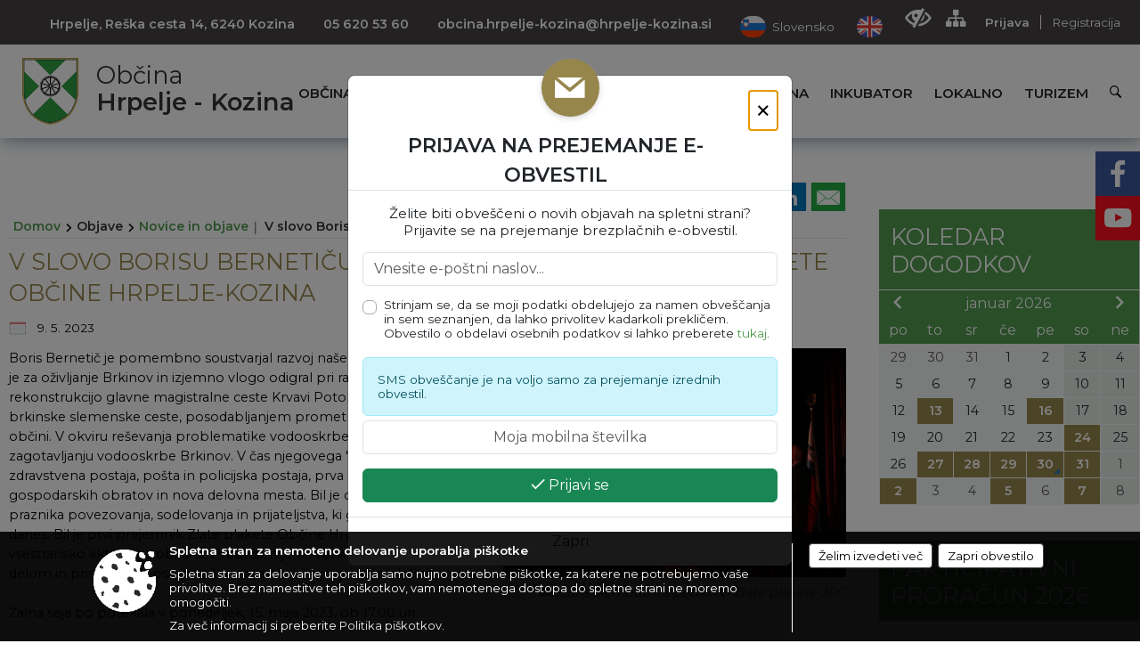

--- FILE ---
content_type: text/html; charset=utf-8
request_url: https://www.hrpelje-kozina.si/vsebina/v-slovo-borisu-berneticu-prvemu-prejemniku-zlate-plakete-obcine-hrpelje-kozina
body_size: 154306
content:



<!DOCTYPE html>
<html lang="sl">
<head prefix="og: https://ogp.me/ns#">
    <meta charset="utf-8" />
    <meta property="og:type" content="website" />
    <title>V slovo Borisu Bernetiču, prvemu prejemniku Zlate plakete Občine Hrpelje-Kozina - hrpelje-kozina.si</title>
    <meta property="og:title" content="V slovo Borisu Bernetiču, prvemu prejemniku Zlate plakete Občine Hrpelje-Kozina - hrpelje-kozina.si" />
    <meta property="fb:app_id" content="1414532895426376" />
    <meta name="copyright" content="Copyright Sigmateh, 2025. Vse pravice pridržane.">
    <meta name="author" content="E-občina">
    <meta name="description" content="Boris Bernetič je pomembno soustvarjal razvoj na&amp;scaron;e občine. Prizadeval si je za oživljanje Brkinov in izjemno vlogo odigral pri razvoju infrastrukture z rekonstrukcijo glavne magistralne ceste Krvavi Potok-Podgrad, izgradnjo brkinske slemenske ceste, posodabljanjem prometnih povezav v na&amp;scaron;i občini. V okviru re&amp;scaron;evanja problematike vodooskrbe Krasa je prispeval k zagotavljanju vodooskrbe Brkinov. V čas njegovega &quot;županovanja&quot; sodijo zdravstvena postaja, po&amp;scaron;ta in..." />
    <meta property="og:description" content="Boris Bernetič je pomembno soustvarjal razvoj na&amp;scaron;e občine. Prizadeval si je za oživljanje Brkinov in izjemno vlogo odigral pri razvoju infrastrukture z rekonstrukcijo glavne magistralne ceste Krvavi Potok-Podgrad, izgradnjo brkinske slemenske ceste, posodabljanjem prometnih povezav v na&amp;scaron;i občini. V okviru re&amp;scaron;evanja problematike vodooskrbe Krasa je prispeval k zagotavljanju vodooskrbe Brkinov. V čas njegovega &quot;županovanja&quot; sodijo zdravstvena postaja, po&amp;scaron;ta in..." />
    <meta name="keywords" content="novice, aktualno dogajanje, novice v regiji, obcinske novice, občinske novice, oglasna deska, dogajanje v obcini, dogajanje v občini, obcinska stran, občinska stran, novosti v obcini, novosti v občini, Hrpelje - Kozina, Občina Hrpelje - Kozina" />
    <meta name="viewport" content="width=device-width, initial-scale=1.0" />
    
    
                    <meta property="og:url" content="https://www.hrpelje-kozina.si/objava/762881" />
                    <meta property="og:image" content="http://www.hrpelje-kozina.si/Datoteke/Slike/Novice/762881/l_762881_1.JPG" />
                

            <link rel="shortcut icon" href="/favicons/hrpeljekozina/favicon.ico?v=7kxM7lPYPq">
        <link rel="canonical" href="https://www.hrpelje-kozina.si/vsebina/v-slovo-borisu-berneticu-prvemu-prejemniku-zlate-plakete-obcine-hrpelje-kozina" />
        <link rel="sitemap" type="application/xml" title="Sitemap" href="/sitemapxml">

    <script src="/bundles/jquerybasic?v=396"></script>

    <script src="/bundles/bootstrap?v=396"></script>


    <!--[if lte IE 9]>
        <link href="/Scripts/animateit/iefix?v=WVNPMo8DK8TNI_w7e8_RCm17J9vKRIQ26uWUHEE5Dy01" rel="stylesheet"/>

    <![endif]-->
    <link href="/Content/osnovno?v=396" rel="stylesheet"/>

    <link href="/Content/bootstrap/bootstrap.min.css?v=396" rel="stylesheet"/>


    <script type="text/javascript">
        window.addEventListener("DOMContentLoaded", function () {
            if (window.navigator.userAgent.indexOf("Trident/") > 0) {
                alert("Ker za brskanje uporabljate starejšo različico spletnega brskalnika, vse funkcionalnosti spletnega mesta morda ne bodo na voljo. Predlagamo, da namestite Microsoft EDGE, Mozilla Firefox, Google Chrome ali katerega od drugih sodobnih spletnih brskalnikov.");
            }
        });
    </script>

    <script class="structured-data-org" type="application/ld+json">
        {
        "@context":"https://schema.org",
        "@type":"Organization",
        "name":"Občina Hrpelje - Kozina",
        "legalName":"Občina Hrpelje - Kozina",
        "url":"https://www.hrpelje-kozina.si",
        "logo":"https://e-obcina.si/Images/Grbi/hrpeljekozina.png",
        "contactPoint":
        {"@type":"ContactPoint","contactType":"Spletna stran Občine Hrpelje - Kozina","telephone":"[05 620 53 60]","email":"obcina.hrpelje-kozina@hrpelje-kozina.si"}
        }
    </script>



        <link href="/Content/TinyMce/tinymce.min.css" rel="stylesheet" type="text/css" />

            <link href="/Content/Glave/modern10.min.css" rel="stylesheet" type="text/css" />
        <link href="/Content/Personalized/53.min.css" rel="stylesheet" type="text/css" />


    <link rel="stylesheet" href="/Fonts/eoicons/eoicons.css" />

    
    <link href="/Content/Responsive/novica?v=StFp0hTnC6woZi59JX9mogjjEoQcv0xHXfZK_LtP9O01" rel="stylesheet"/>


</head>
<body class="subpage    sl-SI">


    <div id="menu_mobile">
        <div id="header">
            <a href="#menu-left" class="eoicons eoicon-list" style="left: 0;" title="Meni - levo" aria-label="Meni - levo"></a>

            
            <a href="#menu-right" class="eoicons eoicon-user2" style="right: 0;" title="Meni - desno" aria-label="Meni - desno"></a>

        </div>

        <nav id="menu-left" role="navigation" aria-label="Glavna navigacija">
            <ul>
                        <li>
                                    <span>OBČINA</span>
                                                            <ul>
                                        <li>
                                                <a href="/objave/347" target="_self">Vizitka občine</a>

                                        </li>
                                        <li>
                                                <a href="/objave/419" target="_self">Kontaktni obrazec</a>

                                        </li>
                                        <li>
                                                <a href="/objave/175" target="_self">Predstavitev občine</a>

                                        </li>
                                        <li>
                                                <a href="/objave/187" target="_self">Grb in zastava</a>

                                        </li>
                                        <li>
                                                <a href="/objave/191" target="_self">Občinski praznik</a>

                                        </li>
                                        <li>
                                                <a href="/objave/188" target="_self">Občinski nagrajenci</a>

                                        </li>
                                        <li>
                                                <a href="/gallery" target="_self">Fotogalerija</a>

                                        </li>
                                        <li>
                                                <a href="/objave/48" target="_self">Krajevne skupnosti</a>

                                        </li>
                                        <li>
                                                <a href="/objave/172" target="_self">Naselja v občini</a>

                                        </li>
                                        <li>
                                                <a href="/objave/183" target="_self">Organigram</a>

                                        </li>
                                        <li>
                                                <a href="/gdpr" target="_self">Varstvo osebnih podatkov</a>

                                        </li>
                                        <li>
                                                <a href="/objave/420" target="_self">Temeljni akti občine</a>

                                        </li>
                                        <li>
                                                <a href="/objave/177" target="_self">Strateški dokumenti</a>

                                        </li>
                                        <li>
                                                <a href="/vsebina/stvarno-premozenje" target="_self">Stvarno premoženje</a>

                                        </li>
                                        <li>
                                                <a href="/katalogjavnegaznacaja" target="_self">Katalog informacij javnega značaja</a>

                                        </li>
                                </ul>
                        </li>
                        <li>
                                    <span>ORGANI OBČINE</span>
                                                            <ul>
                                        <li>
                                                <a href="/objave/176" target="_self">Župan občine</a>

                                        </li>
                                        <li>
                                                <span>OBČINSKI SVET</span>

                                                <ul>
                                                            <li><a href="/objave/201" target="_self">Naloge in pristojnosti</a></li>
                                                            <li><a href="/objave/229" target="_self">Člani občinskega sveta</a></li>
                                                            <li><a href="/objave/76" target="_self">Seje občinskega sveta</a></li>
                                                            <li><a href="/objave/115?subcategory=143" target="_self">Delovna telesa</a></li>
                                                </ul>
                                        </li>
                                        <li>
                                                <a href="/vsebina/nadzorni-odbor" target="_self">Nadzorni odbor</a>

                                        </li>
                                        <li>
                                                <a href="/vsebina/obcinska-volilna-komisija-obcine-hrpelje---kozina" target="_self">Občinska volilna komisija</a>

                                        </li>
                                        <li>
                                                <a href="/vsebina/civilna-zascita" target="_self">Civilna zaščita</a>

                                        </li>
                                        <li>
                                                <a href="/vsebina/svet-za-preventivo-in-vzgojo-v-cestnem-prometu" target="_self">Svet za preventivo in vzgojo v cestnem prometu</a>

                                        </li>
                                        <li>
                                                <a href="/vsebina/rezijski-obrat" target="_self">Režijski obrat</a>

                                        </li>
                                </ul>
                        </li>
                        <li>
                                    <span>OBČINSKA UPRAVA</span>
                                                            <ul>
                                        <li>
                                                <a href="/objave/200" target="_self">Naloge in pristojnosti</a>

                                        </li>
                                        <li>
                                                <a href="/objave/230" target="_self">Imenik zaposlenih</a>

                                        </li>
                                        <li>
                                                <a href="/objave/255" target="_self">Uradne ure - delovni čas</a>

                                        </li>
                                        <li>
                                                <a href="/objave/180" target="_self">Pooblaščeni za odločanje</a>

                                        </li>
                                        <li>
                                                <a href="/vsebina/medobcinski-inspektorat-in-redarstvo" target="_self">Medobčinski inšpektorat in redarstvo</a>

                                        </li>
                                </ul>
                        </li>
                        <li>
                                    <span>OBJAVE</span>
                                                            <ul>
                                        <li>
                                                <a href="/objave/8" target="_self">Novice in objave</a>

                                        </li>
                                        <li>
                                                <a href="/objave/43" target="_self">Koledar dogodkov</a>

                                        </li>
                                        <li>
                                                <a href="/objave/274" target="_self">Zapore cest</a>

                                        </li>
                                        <li>
                                                <a href="/objave/38" target="_self">Lokalni utrip - novice</a>

                                        </li>
                                        <li>
                                                <a href="/objave/58" target="_self">Javni razpisi in objave</a>

                                        </li>
                                        <li>
                                                <a href="/objave/46" target="_self">Projekti in investicije</a>

                                        </li>
                                        <li>
                                                <a href="/objave/107" target="_self">Prostorski akti občine</a>

                                        </li>
                                        <li>
                                                <a href="/acts" target="_self">Predpisi in odloki</a>

                                        </li>
                                        <li>
                                                <a href="/objave/63" target="_self">Občinsko glasilo</a>

                                        </li>
                                        <li>
                                                <a href="/objave/161" target="_self">Proračun občine</a>

                                        </li>
                                        <li>
                                                <a href="/objave/101" target="_self">Lokalne volitve</a>

                                        </li>
                                </ul>
                        </li>
                        <li>
                                    <span>E-OBČINA</span>
                                                            <ul>
                                        <li>
                                                <a href="/objave/364" target="_self">Vloge in obrazci</a>

                                        </li>
                                        <li>
                                                <a href="/objave/391" target="_self">Pobude občanov</a>

                                        </li>
                                        <li>
                                                <a href="/objave/404" target="_self">Vprašajte občino</a>

                                        </li>
                                        <li>
                                                <a href="/einforming" target="_self">E-obveščanje občanov</a>

                                        </li>
                                        <li>
                                                <a href="/objave/290" target="_self">Participativni proračun</a>

                                        </li>
                                        <li>
                                                <a href="/objave/345" target="_self">Informativni izračun komunalnega prispevka</a>

                                        </li>
                                </ul>
                        </li>
                        <li>
                                <a href="/vsebina/javno-zbiranje-ponudb-za-oddajo-pisarniskih-poslovnih-prostorov-v-podjetniskem-inkubatorju-obcine-hrpelje-kozina" target="_self">
                                    <span>INKUBATOR</span>
                                </a>
                                                    </li>
                        <li>
                                    <span>LOKALNO</span>
                                                            <ul>
                                        <li>
                                                <a href="/objave/53" target="_self">Pomembne številke</a>

                                        </li>
                                        <li>
                                                <a href="/objave/51" target="_self">Javni zavodi</a>

                                        </li>
                                        <li>
                                                <a href="/objave/49" target="_self">Društva in združenja</a>

                                        </li>
                                        <li>
                                                <a href="/objava/659591" target="_self">Podjetniške novice</a>

                                        </li>
                                        <li>
                                                <a href="/objave/162" target="_self">Gosp. javne službe</a>

                                        </li>
                                        <li>
                                                <a href="/objava/637491" target="_self">Koristne povezave</a>

                                        </li>
                                        <li>
                                                <a href="https://osmrtnice.si/objave/300?region_id=12" target="_blank">Osmrtnice v regiji</a>

                                        </li>
                                </ul>
                        </li>
                        <li>
                                    <span>TURIZEM</span>
                                                            <ul>
                                        <li>
                                                <a href="https://www.visitkras.info" target="_blank">Visit Kras</a>

                                        </li>
                                        <li>
                                                <a href="https://www.karst-geopark.eu/portale/index.aspx" target="_blank">Geopark Kras Carso</a>

                                        </li>
                                        <li>
                                                <a href="/vsebina/tic-mitski-park" target="_self">TIC Mitski park</a>

                                        </li>
                                        <li>
                                                <a href="/vsebina/jama-dimnice" target="_self">Jama Dimnice</a>

                                        </li>
                                        <li>
                                                <a href="/objava/637506" target="_self">Krajinski park Beka</a>

                                        </li>
                                        <li>
                                                <a href="/objave/112" target="_self">Lokalni ponudniki</a>

                                        </li>
                                        <li>
                                                <a href="/objava/658775" target="_self">Seznam naravne in kulturne dediščine</a>

                                        </li>
                                        <li>
                                                <a href="/vsebina/zelena-shema" target="_self">Zelena shema</a>

                                        </li>
                                </ul>
                        </li>

            </ul>
        </nav>

        <nav id="menu-right" role="navigation" aria-label="Nastavitve">
            <ul>
                    <li>
                        <a id="login-link-mobile" href="/Prijava">Prijava</a>
                        <script type="text/javascript">
                            $(function () {
                                $("#login-link-mobile").prop("href", "/prijava?ReturnUrl=" + window.location.pathname);
                            });
                        </script>
                    </li>
                    <li>
                        <a href="/Registracija">Registracija</a>
                    </li>
            </ul>
        </nav>
    </div>
    <script type="text/javascript">
        $(function () {
            $("#menu-left .mm-btn_close").removeClass("mm-btn_close").addClass("mm-btn_search");
            $("#menu-left .mm-btn_search").attr("href", "javascript:void(0);");

            $(document).on("click", "#menu-left .mm-btn_search", function () {
                $("#menu-left .mm-searchfield").submit();
            });

            $("nav#menu-left .mm-navbars_top .mm-navbar .mm-btn_search").removeAttr("aria-owns"); // brez tega je celotna stran aria-hidden=true
        })



        document.addEventListener(
            "DOMContentLoaded", () => {
            new Mmenu("nav#menu-left", {
                "offCanvas": {
                    "position": "left-front"
                },
                "theme": "dark",
                "navbar": {
                    "title": "Glavni meni"
                },
                "navbars": [
                    {
                        "position": "top",
                        "content": [
                            "searchfield"
                        ]
                    }

,{"position": "bottom","content": ["<a class='eoicons eoicon-facebook' href='https://www.facebook.com/obcinaHK'></a>","<a class='eoicons eoicon-phone2' href='tel:05 620 53 60'></a>","<a class='eoicons eoicon-mail' href='mailto:obcina.hrpelje-kozina@hrpelje-kozina.si'></a>"]}                ],
                "searchfield": {
                    placeholder: "Začni iskanje...",
                    title: "Za pričetek iskanja kliknite na puščico >",
                    noResults: "",
                    add: true,
                    search: false,
                    searchIn: "#abc123"
                }
            }, {
                "searchfield": {
                    "form": {
                        action: "/search",
                        method: "get"
                    },
                    "input": {
                        type: "text",
                        name: "search_term",
                        id: "searchform"
                    },
                    "submit": true
                }
            });

            new Mmenu("nav#menu-right", {
                "offCanvas": {
                    "position": "right-front"
                },
                "theme": "dark",
                "navbar": {
                    "title": "Uporabnik"
                }
            });

            if ($("#vsebina .modal").length > 0) {
                $.each($("#vsebina .modal"), function () {
                    $(this).appendTo("body");
                });
            }
        });
    </script>
    <style type="text/css">
        .mm-navbars.mm-navbars--bottom {
            font-size: 1.5rem;
        }
    </style>
<div id="head-container" class="headstyle-modern10 d-print-none">
    <div id="glava">
        <a id="jump-to-main-content" href="#maincontent" aria-label="Skok na vsebino">Skok na vsebino</a>
        <div id="custom_separator"></div>
        <div id="top_row">
            <div id="top_menu_container">
                <ul id="top_menu" class="skrij_pod_815">
                            <li>
                                <div class="menuItems address">
                                    <span>Hrpelje, Reška cesta 14, 6240 Kozina</span>
                                </div>
                            </li>
                        <li>
                            <div class="menuItems phone">
                                <a href="tel:05 620 53 60" title="Telefon">05 620 53 60</a>
                            </div>
                        </li>
                        <li>
                            <div class="menuItems email">
                                <a href="mailto:obcina.hrpelje-kozina@hrpelje-kozina.si" title="E-mail">obcina.hrpelje-kozina@hrpelje-kozina.si</a>
                            </div>
                        </li>
                    
                    

                        <li data-lang="sl-SI">
                            <div class="menuItems">
                                <a  title="Slovensko" href="/">
                                    <span class="flag sl-SI"></span>
                                    <span class="title" aria-hidden="true">Slovensko</span>
                                </a>
                            </div>
                        </li>
                                                                <li data-lang="en-GB">
                            <div class="menuItems">
                                <a  title="English" href="/objava/659712">
                                    <span class="flag en-GB"></span>
                                    <span class="title" aria-hidden="true">English</span>
                                </a>
                            </div>
                        </li>
                                                                                                                                        </ul>


                <ul id="login_menu">
                                            <li>
                            <a aria-label="Uporabniki z različnimi oblikami oviranosti" class="eoicons eoicon-blind" href="#" onclick="$('#bps_control').modal('show');" title="Uporabniki z različnimi oblikami oviranosti"></a>
                        </li>
                        <li>
                            <a aria-label="Kazalo strani" class="eoicons eoicon-sitemap" href="/sitemap" title="Kazalo strani"></a>
                        </li>
                                                <li>
                                <a class="login_link" aria-label="Prijava" id="login-link" href="/prijava" title="Prijava">Prijava</a>
                                <script type="text/javascript">
                                    $(function () {
                                        $("#login-link").prop("href", "/prijava?ReturnUrl=" + window.location.pathname);
                                    });
                                </script>
                            </li>
                            <li>
                                <a class="register_link" aria-label="Registracija" href="/registracija" title="Registracija">Registracija</a>
                            </li>
                                    </ul>
            </div>
        </div>

        <div id="top_container">
            <div id="logo_container">
                <a href="/">
                        <img alt="Grb Občine Hrpelje - Kozina" id="logo" src="/Images/Grbi/hrpeljekozina.png" srcset="/Images/Grbi/hrpeljekozina.png 1x, /Images/Grbi/hrpeljekozina@2x.png 2x">
                                            <div id="municipality_name">
                            <span class="municipality_word">
Občina                            </span>
                            Hrpelje - Kozina
                        </div>
                                    </a>
            </div>
            <div id="alt_menu_container">
                
<div id="menu_desktop">
    <div>
        <div class="MeniClass" role="navigation" aria-label="Glavna navigacija">
            <ul id="main_menu" role="menubar">
                        <li role="none">
                                <a role="menuitem" href="#" target="_self" class="menu_title" aria-haspopup="true">
                                    <span style="border-color:">OBČINA</span>
                                </a>
                                                            <ul role="menu" class="menu_column" style="border-left-color:;">
                                        <li role="none" class="col-md-auto px-0">
                                                <a role="menuitem" aria-haspopup="false" href="/objave/347" target="_self">Vizitka občine</a>

                                        </li>
                                        <li role="none" class="col-md-auto px-0">
                                                <a role="menuitem" aria-haspopup="false" href="/objave/419" target="_self">Kontaktni obrazec</a>

                                        </li>
                                        <li role="none" class="col-md-auto px-0">
                                                <a role="menuitem" aria-haspopup="false" href="/objave/175" target="_self">Predstavitev občine</a>

                                        </li>
                                        <li role="none" class="col-md-auto px-0">
                                                <a role="menuitem" aria-haspopup="false" href="/objave/187" target="_self">Grb in zastava</a>

                                        </li>
                                        <li role="none" class="col-md-auto px-0">
                                                <a role="menuitem" aria-haspopup="false" href="/objave/191" target="_self">Občinski praznik</a>

                                        </li>
                                        <li role="none" class="col-md-auto px-0">
                                                <a role="menuitem" aria-haspopup="false" href="/objave/188" target="_self">Občinski nagrajenci</a>

                                        </li>
                                        <li role="none" class="col-md-auto px-0">
                                                <a role="menuitem" aria-haspopup="false" href="/gallery" target="_self">Fotogalerija</a>

                                        </li>
                                        <li role="none" class="col-md-auto px-0">
                                                <a role="menuitem" aria-haspopup="false" href="/objave/48" target="_self">Krajevne skupnosti</a>

                                        </li>
                                        <li role="none" class="col-md-auto px-0">
                                                <a role="menuitem" aria-haspopup="false" href="/objave/172" target="_self">Naselja v občini</a>

                                        </li>
                                        <li role="none" class="col-md-auto px-0">
                                                <a role="menuitem" aria-haspopup="false" href="/objave/183" target="_self">Organigram</a>

                                        </li>
                                        <li role="none" class="col-md-auto px-0">
                                                <a role="menuitem" aria-haspopup="false" href="/gdpr" target="_self">Varstvo osebnih podatkov</a>

                                        </li>
                                        <li role="none" class="col-md-auto px-0">
                                                <a role="menuitem" aria-haspopup="false" href="/objave/420" target="_self">Temeljni akti občine</a>

                                        </li>
                                        <li role="none" class="col-md-auto px-0">
                                                <a role="menuitem" aria-haspopup="false" href="/objave/177" target="_self">Strateški dokumenti</a>

                                        </li>
                                        <li role="none" class="col-md-auto px-0">
                                                <a role="menuitem" aria-haspopup="false" href="/vsebina/stvarno-premozenje" target="_self">Stvarno premoženje</a>

                                        </li>
                                        <li role="none" class="col-md-auto px-0">
                                                <a role="menuitem" aria-haspopup="false" href="/katalogjavnegaznacaja" target="_self">Katalog informacij javnega značaja</a>

                                        </li>
                                </ul>
                        </li>
                        <li role="none">
                                <a role="menuitem" href="#" target="_self" class="menu_title" aria-haspopup="true">
                                    <span style="border-color:">ORGANI OBČINE</span>
                                </a>
                                                            <ul role="menu" class="menu_column" style="border-left-color:;">
                                        <li role="none" class="col-md-auto px-0">
                                                <a role="menuitem" aria-haspopup="false" href="/objave/176" target="_self">Župan občine</a>

                                        </li>
                                        <li role="none" class="col-md-auto px-0">
                                                <a role="menuitem" aria-haspopup="true" href="#">OBČINSKI SVET</a>

                                                <ul role="menu" class="submenu">
                                                            <li role="none" class="col-md-auto px-0"><a role="menuitem" href="/objave/201" target="_self">Naloge in pristojnosti</a></li>
                                                            <li role="none" class="col-md-auto px-0"><a role="menuitem" href="/objave/229" target="_self">Člani občinskega sveta</a></li>
                                                            <li role="none" class="col-md-auto px-0"><a role="menuitem" href="/objave/76" target="_self">Seje občinskega sveta</a></li>
                                                            <li role="none" class="col-md-auto px-0"><a role="menuitem" href="/objave/115?subcategory=143" target="_self">Delovna telesa</a></li>
                                                </ul>
                                        </li>
                                        <li role="none" class="col-md-auto px-0">
                                                <a role="menuitem" aria-haspopup="false" href="/vsebina/nadzorni-odbor" target="_self">Nadzorni odbor</a>

                                        </li>
                                        <li role="none" class="col-md-auto px-0">
                                                <a role="menuitem" aria-haspopup="false" href="/vsebina/obcinska-volilna-komisija-obcine-hrpelje---kozina" target="_self">Občinska volilna komisija</a>

                                        </li>
                                        <li role="none" class="col-md-auto px-0">
                                                <a role="menuitem" aria-haspopup="false" href="/vsebina/civilna-zascita" target="_self">Civilna zaščita</a>

                                        </li>
                                        <li role="none" class="col-md-auto px-0">
                                                <a role="menuitem" aria-haspopup="false" href="/vsebina/svet-za-preventivo-in-vzgojo-v-cestnem-prometu" target="_self">Svet za preventivo in vzgojo v cestnem prometu</a>

                                        </li>
                                        <li role="none" class="col-md-auto px-0">
                                                <a role="menuitem" aria-haspopup="false" href="/vsebina/rezijski-obrat" target="_self">Režijski obrat</a>

                                        </li>
                                </ul>
                        </li>
                        <li role="none">
                                <a role="menuitem" href="#" target="_self" class="menu_title" aria-haspopup="true">
                                    <span style="border-color:">OBČINSKA UPRAVA</span>
                                </a>
                                                            <ul role="menu" class="menu_column" style="border-left-color:;">
                                        <li role="none" class="col-md-auto px-0">
                                                <a role="menuitem" aria-haspopup="false" href="/objave/200" target="_self">Naloge in pristojnosti</a>

                                        </li>
                                        <li role="none" class="col-md-auto px-0">
                                                <a role="menuitem" aria-haspopup="false" href="/objave/230" target="_self">Imenik zaposlenih</a>

                                        </li>
                                        <li role="none" class="col-md-auto px-0">
                                                <a role="menuitem" aria-haspopup="false" href="/objave/255" target="_self">Uradne ure - delovni čas</a>

                                        </li>
                                        <li role="none" class="col-md-auto px-0">
                                                <a role="menuitem" aria-haspopup="false" href="/objave/180" target="_self">Pooblaščeni za odločanje</a>

                                        </li>
                                        <li role="none" class="col-md-auto px-0">
                                                <a role="menuitem" aria-haspopup="false" href="/vsebina/medobcinski-inspektorat-in-redarstvo" target="_self">Medobčinski inšpektorat in redarstvo</a>

                                        </li>
                                </ul>
                        </li>
                        <li role="none">
                                <a role="menuitem" href="#" target="_self" class="menu_title" aria-haspopup="true">
                                    <span style="border-color:">OBJAVE</span>
                                </a>
                                                            <ul role="menu" class="menu_column" style="border-left-color:;">
                                        <li role="none" class="col-md-auto px-0">
                                                <a role="menuitem" aria-haspopup="false" href="/objave/8" target="_self">Novice in objave</a>

                                        </li>
                                        <li role="none" class="col-md-auto px-0">
                                                <a role="menuitem" aria-haspopup="false" href="/objave/43" target="_self">Koledar dogodkov</a>

                                        </li>
                                        <li role="none" class="col-md-auto px-0">
                                                <a role="menuitem" aria-haspopup="false" href="/objave/274" target="_self">Zapore cest</a>

                                        </li>
                                        <li role="none" class="col-md-auto px-0">
                                                <a role="menuitem" aria-haspopup="false" href="/objave/38" target="_self">Lokalni utrip - novice</a>

                                        </li>
                                        <li role="none" class="col-md-auto px-0">
                                                <a role="menuitem" aria-haspopup="false" href="/objave/58" target="_self">Javni razpisi in objave</a>

                                        </li>
                                        <li role="none" class="col-md-auto px-0">
                                                <a role="menuitem" aria-haspopup="false" href="/objave/46" target="_self">Projekti in investicije</a>

                                        </li>
                                        <li role="none" class="col-md-auto px-0">
                                                <a role="menuitem" aria-haspopup="false" href="/objave/107" target="_self">Prostorski akti občine</a>

                                        </li>
                                        <li role="none" class="col-md-auto px-0">
                                                <a role="menuitem" aria-haspopup="false" href="/acts" target="_self">Predpisi in odloki</a>

                                        </li>
                                        <li role="none" class="col-md-auto px-0">
                                                <a role="menuitem" aria-haspopup="false" href="/objave/63" target="_self">Občinsko glasilo</a>

                                        </li>
                                        <li role="none" class="col-md-auto px-0">
                                                <a role="menuitem" aria-haspopup="false" href="/objave/161" target="_self">Proračun občine</a>

                                        </li>
                                        <li role="none" class="col-md-auto px-0">
                                                <a role="menuitem" aria-haspopup="false" href="/objave/101" target="_self">Lokalne volitve</a>

                                        </li>
                                </ul>
                        </li>
                        <li role="none">
                                <a role="menuitem" href="#" target="_self" class="menu_title" aria-haspopup="true">
                                    <span style="border-color:">E-OBČINA</span>
                                </a>
                                                            <ul role="menu" class="menu_column" style="border-left-color:;">
                                        <li role="none" class="col-md-auto px-0">
                                                <a role="menuitem" aria-haspopup="false" href="/objave/364" target="_self">Vloge in obrazci</a>

                                        </li>
                                        <li role="none" class="col-md-auto px-0">
                                                <a role="menuitem" aria-haspopup="false" href="/objave/391" target="_self">Pobude občanov</a>

                                        </li>
                                        <li role="none" class="col-md-auto px-0">
                                                <a role="menuitem" aria-haspopup="false" href="/objave/404" target="_self">Vprašajte občino</a>

                                        </li>
                                        <li role="none" class="col-md-auto px-0">
                                                <a role="menuitem" aria-haspopup="false" href="/einforming" target="_self">E-obveščanje občanov</a>

                                        </li>
                                        <li role="none" class="col-md-auto px-0">
                                                <a role="menuitem" aria-haspopup="false" href="/objave/290" target="_self">Participativni proračun</a>

                                        </li>
                                        <li role="none" class="col-md-auto px-0">
                                                <a role="menuitem" aria-haspopup="false" href="/objave/345" target="_self">Informativni izračun komunalnega prispevka</a>

                                        </li>
                                </ul>
                        </li>
                        <li role="none">
                                <a role="menuitem" class="menu_title" href="/vsebina/javno-zbiranje-ponudb-za-oddajo-pisarniskih-poslovnih-prostorov-v-podjetniskem-inkubatorju-obcine-hrpelje-kozina" style="border-color:" target="_self" aria-haspopup="false">
                                    <span style="border-color:">
                                            <span>INKUBATOR</span>
                                    </span>
                                </a>
                                                    </li>
                        <li role="none">
                                <a role="menuitem" href="#" target="_self" class="menu_title" aria-haspopup="true">
                                    <span style="border-color:">LOKALNO</span>
                                </a>
                                                            <ul role="menu" class="menu_column" style="border-left-color:;">
                                        <li role="none" class="col-md-auto px-0">
                                                <a role="menuitem" aria-haspopup="false" href="/objave/53" target="_self">Pomembne številke</a>

                                        </li>
                                        <li role="none" class="col-md-auto px-0">
                                                <a role="menuitem" aria-haspopup="false" href="/objave/51" target="_self">Javni zavodi</a>

                                        </li>
                                        <li role="none" class="col-md-auto px-0">
                                                <a role="menuitem" aria-haspopup="false" href="/objave/49" target="_self">Društva in združenja</a>

                                        </li>
                                        <li role="none" class="col-md-auto px-0">
                                                <a role="menuitem" aria-haspopup="false" href="/objava/659591" target="_self">Podjetniške novice</a>

                                        </li>
                                        <li role="none" class="col-md-auto px-0">
                                                <a role="menuitem" aria-haspopup="false" href="/objave/162" target="_self">Gosp. javne službe</a>

                                        </li>
                                        <li role="none" class="col-md-auto px-0">
                                                <a role="menuitem" aria-haspopup="false" href="/objava/637491" target="_self">Koristne povezave</a>

                                        </li>
                                        <li role="none" class="col-md-auto px-0">
                                                <a role="menuitem" aria-haspopup="false" href="https://osmrtnice.si/objave/300?region_id=12" target="_blank">Osmrtnice v regiji</a>

                                        </li>
                                </ul>
                        </li>
                        <li role="none">
                                <a role="menuitem" href="#" target="_self" class="menu_title" aria-haspopup="true">
                                    <span style="border-color:">TURIZEM</span>
                                </a>
                                                            <ul role="menu" class="menu_column" style="border-left-color:;">
                                        <li role="none" class="col-md-auto px-0">
                                                <a role="menuitem" aria-haspopup="false" href="https://www.visitkras.info" target="_blank">Visit Kras</a>

                                        </li>
                                        <li role="none" class="col-md-auto px-0">
                                                <a role="menuitem" aria-haspopup="false" href="https://www.karst-geopark.eu/portale/index.aspx" target="_blank">Geopark Kras Carso</a>

                                        </li>
                                        <li role="none" class="col-md-auto px-0">
                                                <a role="menuitem" aria-haspopup="false" href="/vsebina/tic-mitski-park" target="_self">TIC Mitski park</a>

                                        </li>
                                        <li role="none" class="col-md-auto px-0">
                                                <a role="menuitem" aria-haspopup="false" href="/vsebina/jama-dimnice" target="_self">Jama Dimnice</a>

                                        </li>
                                        <li role="none" class="col-md-auto px-0">
                                                <a role="menuitem" aria-haspopup="false" href="/objava/637506" target="_self">Krajinski park Beka</a>

                                        </li>
                                        <li role="none" class="col-md-auto px-0">
                                                <a role="menuitem" aria-haspopup="false" href="/objave/112" target="_self">Lokalni ponudniki</a>

                                        </li>
                                        <li role="none" class="col-md-auto px-0">
                                                <a role="menuitem" aria-haspopup="false" href="/objava/658775" target="_self">Seznam naravne in kulturne dediščine</a>

                                        </li>
                                        <li role="none" class="col-md-auto px-0">
                                                <a role="menuitem" aria-haspopup="false" href="/vsebina/zelena-shema" target="_self">Zelena shema</a>

                                        </li>
                                </ul>
                        </li>
            </ul>
        </div>
    </div>
</div>


            </div>
                <div id="search_bar" class="skrij_pod_815">
                    <a href="#" id="search_toggle_button" class="eoicons eoicon-search" aria-label="Odpri iskanje po spletni strani"></a>
                    <form id="search_form" method="GET" action="/search">
                        <input id="search_term" name="search_term" placeholder="Iskane ključne besede" title="Vpišite iskalni niz" />
                        <input type="button" id="search_btn" name="search_btn" value="Išči" />
                    </form>
                </div>
                    </div>
    </div>
</div>


<script type="text/javascript">
    function toggleSearchInput() {
        if ($('#search_bar #search_form').hasClass("active")) {
            $('#search_bar #search_form').removeClass("active");
        } else {
            $('#search_bar #search_form').addClass("active");
            $('#search_bar #search_form #search_term').focus();
        }
    }

    $(document).on("click", "#search_bar #search_btn", function () {
        if ($('#search_bar #search_form').hasClass("active")) {
            $('#search_bar #search_form').addClass("active");
            $("#search_bar #search_form").submit();
        } else {
            toggleSearchInput();
        }
    });

    $(document).on("click", "#search_bar #search_toggle_button", function () {
        toggleSearchInput();
    });

    $(function () {
        if ($('#alt_menu_container #main_menu ul').length > 0) {
            new Menubar($('#alt_menu_container #main_menu').get(0)).init();
        }

        $("#top_menu_container > #top_menu > li[data-lang=" + currentLanguage() + "]").hide();

        if ($(window).width() < 815) {
            $("#menu_mobile").show();
        }
    });

    $(window).resize(function () {
        if ($(window).width() < 815) {
            $("#menu_mobile").show();
        } else {
            $("#menu_mobile").hide();
        }
    });
</script>

        <link href="/Content/Stili/osnovni3.min.css" rel="stylesheet" type="text/css" />

        <div id="top_section_title_container">
              
        </div>
    


    <div id="sidebar">
            <div id="social_sidebar">
                    <a href="https://www.facebook.com/obcinaHK" target="_blank" class="eoicons eoicon-facebook" title="Facebook"></a>
                                                    <a href="https://www.youtube.com/channel/UCv_YdWv-ry0aAZPYfZywGZQ" target="_blank" class="eoicons eoicon-youtube" title="YouTube"></a>
                                                            </div>



            <div id="bps-popup" class="skrij_nad_815 d-print-none">
                <div>
                    <a href="#" onclick="$('#bps_control').modal('show');" class="eoicons eoicon-eye" title="Uporabniki z različnimi oblikami oviranosti"></a>
                </div>
            </div>
    </div>
    <div id="vsebina" data-id="762881">
            <div id="middle-column" class=" margin-right-menu" role="main">
                <a name="maincontent"></a>
                




    <div class="spodnja_crta osrednji_vsebina" style="overflow: visible;">
        

<div class="social_row d-print-none">
    <div class="social-group">
        <div class="title">Deli s prijatelji</div>
        <div class="plugins">
            <button type="button" class="social-facebook image-effect-1" role="link" title="Deli na omrežju Facebook" onclick="window.open('http://www.facebook.com/sharer.php?u=https://www.hrpelje-kozina.si/vsebina/v-slovo-borisu-berneticu-prvemu-prejemniku-zlate-plakete-obcine-hrpelje-kozina', 'mywin' ,'left=50,top=50,width=600,height=350,toolbar=0'); return false;"></button>
            <button type="button" class="social-x image-effect-1" role="link" title="Deli na omrežju Twitter" onclick="window.open('https://twitter.com/intent/tweet?text=V slovo Borisu Bernetiču, prvemu prejemniku Zlate plakete Občine Hrpelje-Kozina - hrpelje-kozina.si&amp;url=https://www.hrpelje-kozina.si/vsebina/v-slovo-borisu-berneticu-prvemu-prejemniku-zlate-plakete-obcine-hrpelje-kozina;via=E-obcina.si', 'mywin' ,'left=50,top=50,width=600,height=350,toolbar=0'); return false;"></button>
            <button type="button" class="social-pinterest image-effect-1" role="link" title="Deli na omrežju Pinterest" onclick="window.open('http://pinterest.com/pin/create/button/?url=https://www.hrpelje-kozina.si/vsebina/v-slovo-borisu-berneticu-prvemu-prejemniku-zlate-plakete-obcine-hrpelje-kozina&amp;media=https://www.e-obcina.si/Datoteke/Slike/Novice/762881/l_762881_1.JPG', 'mywin' ,'left=50,top=50,width=600,height=350,toolbar=0'); return false;"></button>
            <button type="button" class="social-linkedin image-effect-1" role="link" title="Deli na omrežju LinkedIn" onclick="window.open('http://www.linkedin.com/shareArticle?mini=true&url=https://www.hrpelje-kozina.si/vsebina/v-slovo-borisu-berneticu-prvemu-prejemniku-zlate-plakete-obcine-hrpelje-kozina&amp;media=https://www.e-obcina.si/Datoteke/Slike/Novice/762881/l_762881_1.JPG', 'mywin' ,'left=50,top=50,width=600,height=350,toolbar=0'); return false;"></button>
            <button type="button" class="social-mail image-effect-1" role="link" title="Pošlji po e-pošti" onclick="window.open('mailto:?subject=V slovo Borisu Bernetiču, prvemu prejemniku Zlate plakete Občine Hrpelje-Kozina - hrpelje-kozina.si&body=https://www.hrpelje-kozina.si/vsebina/v-slovo-borisu-berneticu-prvemu-prejemniku-zlate-plakete-obcine-hrpelje-kozina&amp;');"></button>
        </div>
    </div>
</div><input id="current_content_id" name="current_content_id" type="hidden" value="14347" /><div id="current-location" class="d-print-none colored_links">
    <div>
        <a style="overflow: hidden; display: inline-block;" href="/">Domov</a>
 <span style="overflow: hidden;">Objave</span> <a style="overflow: hidden; display: inline-block;" href="/objave/8">Novice in objave</a>         <span id="current-location-title" class="odreziTekstDodajTriPike">V slovo Borisu Bernetiču, prvemu prejemniku Zlate plakete Občine Hrpelje-Kozina</span>    </div>
</div>
    <h1 id="main_title">

V slovo Borisu Bernetiču, prvemu prejemniku Zlate plakete Občine Hrpelje-Kozina    </h1>




            <div id="short_info">
                    <span style="padding-right: 15px;"><span class="emunicipality-calendar-icon emunicipality-calendar-icon-md" data-bs-toggle="tooltip" title="Datum objave"></span>9. 5. 2023</span>
                                            </div>



        <ul class="main-post-tabs nav nav-tabs mt-3" style="clear: left; display: none;">
                        <li class="nav-item">
                <a class="nav-link active" data-id="category_default" data-bs-toggle="tab" href="#category_default">
Osnovni podatki                </a>
            </li>
                    </ul>

        <input id="current_page" name="current_page" type="hidden" value="1" />
        <input id="current_tab" name="current_tab" type="hidden" value="" />

        <div class="tab-content" style="clear: left;">
            <div id="category_default" class="tab-pane active">
                



<div class="details_category_8" style="margin-top: 15px; clear: both;">
                    <div id="cover_image" style="float: right;">
                    <figcaption itemprop="caption description">
                        <a title="Boris Bernetic na podelitvi Zlate plakete.JPG" href="/Datoteke/Slike/Novice/762881/l_762881_1.JPG" rel="picture[gallery]" class="image-container">
                            <img alt="" aria-hidden="true" src="/Datoteke/Slike/Novice/762881/l_762881_1.JPG" style="max-width: 400px; padding: 0 0 15px 15px;" />
                                <div class="caption_details" style="font-style: italic; color: #666; padding-left: 10px; position: relative; top: -7px; text-align: right; font-size: .9rem; max-width: 400px;"><span class="eoicons eoicon-camera" style="margin-right: 5px;"></span>Boris Bernetic na podelitvi Zlate plakete.JPG</div>
                        </a>
                    </figcaption>
                </div>





<script type="text/javascript">
    $(function () {
        $('.podrobnosti').filter(function () {
            return $.trim($(this).text()).length == 0;
        }).remove();
    });
</script>
            <div style="">
                
                    <div class="opis obogatena_vsebina colored_links">
                        
                        <div>Boris Bernetič je pomembno soustvarjal razvoj na&scaron;e občine. Prizadeval si je za oživljanje Brkinov in izjemno vlogo odigral pri razvoju infrastrukture z rekonstrukcijo glavne magistralne ceste Krvavi Potok-Podgrad, izgradnjo brkinske slemenske ceste, posodabljanjem prometnih povezav v na&scaron;i občini. V okviru re&scaron;evanja problematike vodooskrbe Krasa je prispeval k zagotavljanju vodooskrbe Brkinov. V čas njegovega "županovanja" sodijo zdravstvena postaja, po&scaron;ta in policijska postaja, prva blagovna hi&scaron;a, &scaron;irjenje gospodarskih obratov in nova delovna mesta. Bil je oče odprte meje, praznika povezovanja, sodelovanja in prijateljstva, ki ga praznujemo &scaron;e danes. Bil je prvi prejemnik Zlate plakete Občine Hrpelje-Kozina, zgled vsestransko aktivnega občana. Predvsem je bil velik človek, ki s svojim delom in prisotnostjo ostaja večno zapisan v življenje na&scaron;e občine.&nbsp;</div>
<div>&nbsp;</div>
<div>Žalna seja bo potekala v ponedeljek, 15. maja 2023, ob 17.00 uri.</div>
<div>&nbsp;</div>
<div>Žalna knjiga bo odprta v sejni sobi Občine Hrpelje-Kozina v petek, 12. maja 2023, od 8. do 14. ure in v ponedeljek, 15. maja 2023, od 8. do 17. ure.</div>
<div>&nbsp;</div>
                    </div>

            </div>
            <div style="">
                

<div class="priloge">
                <div class="category ">
                        <h4 class="title mb-0" onclick="$(this).parent().toggleClass('shrink');">
                            Dokumenti, priloge 

                        </h4>
                    <div class="category_details"></div>
                        <div class="click_for_more" onclick="$(this).parent().toggleClass('shrink');">Klikni tukaj za prikaz prilog</div>

                        <div class="files">
                                <a class="custom_effect_1" href="/DownloadFile?id=585072" title="Vabilo_zalna seja" target="_blank">
                                    <div class="icon_container">
                                        <img src="/Images/Design/Priloge/priloga_pdf.png" alt="Priloga" />
                                    </div>
                                    <div class="details_container">
                                        <div class="title">Vabilo_zalna seja</div>
                                        <div class="filesize">Velikost datoteke: 103 KB</div>
                                                                            </div>
                                </a>
                        </div>
                </div>
</div>
            </div>
            <div style="">
                



<div class="gallery gallery_big">

</div>
            </div>
            <div style="">
                

<div class="priloge">
</div>
            </div>



    

    



    



    
    

    

</div>


<link href="/Content/prettyphoto?v=Ni9Ui5ITfpqR7CsZ3wLjkofZnACGbCMJpy2-Ah50X4A1" rel="stylesheet"/>

<script src="/bundles/prettyphoto?v=nOAa94hOdnOlTveHTEXlwqH1mFhaoTAWhY6beQyUerU1"></script>


<script type="text/javascript">
    $(function() {
        $("a[rel^='picture']").magnificPopup({type:'image', gallery: { enabled: true } });
    });
</script>
            </div>
                    </div>
    </div>


<script type="text/javascript">
    $(function () {
        $(".main-post-tabs").each(function () {
            if ($(this).find('> li').length > 1) {
                $(this).css("display", "flex");
            }
        });

        initBootstrapTooltips();

        var hash = window.location.hash.substr(1);
        if (hash != "") {
            $('.nav-tabs a[href="#' + hash + '"]').tab('show');
        }

        $("body").addClass("single_post");
    });

    $('.main-post-tabs a').click(function (e) {
        if ($(this).data("id").substring(0, 8) == "category") {
            $("#current_tab").val($(this).data("id").substring(8));
            window.location.hash = $(this).data("id"); // spremenimo hash v url-ju zaradi povratka na isto stran (npr. iz seje komisije nazaj na komisijo)
            $('html, body').animate({ scrollTop: '0px' }, 300);
        }
    });

    function UpdateList() {
        $('.main-post-tabs a[href="#category' + ($("#current_tab").val() != '' ? $("#current_tab").val() : 0) + '"]').tab('show');
        $("#category" + ($("#current_tab").val() != '' ? $("#current_tab").val() : 0)).html('<div class="loading_svg_1"></div>');
        $.ajax({
            url: "/GetPosts",
            type: "POST",
            cache: false,
            data: {
                page: $("#current_page").val(),
                related_post_id: 762881,
                eo_id: 53,
                municipality_id: 53,
                category_id: $("#current_tab").val()
            },
            success: function (response) {
                $("#category" + ($("#current_tab").val() != '' ? $("#current_tab").val() : 0)).html(response);
            }
        });
    }

    
</script>
            </div>
            <div id="side-menu">

                    <div id="right-column" role="navigation" aria-label="Desno stransko področje" style="">



<div class="boxEventsCalendar menuBox" >
        <h2 class="box-header color1">
            <a href="/dogodki">Koledar dogodkov</a>
        </h2>
    <div id="calendar812739" class="box-content">
        <div id="graphiccalendar"><div class="calendar_popup" style="position: absolute; z-index: 1000; background-color: #FFF; display: none;"></div></div>
    </div>
</div>



<script type="text/javascript">
    $(function () {
        function registerOpenSameDayEvent() {
            $(document).on('click keydown', '#calendar812739 #graphiccalendar .datepicker .datepicker-days td.day:not(.disabled)', function (e) {
                if (e.type === 'click' || (e.type === 'keydown' && (e.key === 'Enter' || e.key === ' '))) {
                    if (e.type === 'keydown') {
                        e.preventDefault();
                    }

                    var selectedDay = $(this).attr('data-day').replace(/\s+/g, '');
                    location.href ='/EventsOnDate?date=' + selectedDay;
                }
            });
        }

        $('#calendar812739 #graphiccalendar').on('dp.change', function (e) {
            var dateTimePicker = $(this).data("DateTimePicker");
            if (typeof dateTimePicker !== 'undefined') {
                location.href = '/EventsOnDate?date=' + dateTimePicker.viewDate().format('DD.MM.YYYY');
            }
        });

        $('#calendar812739 #graphiccalendar').on('dp.show', function (e) {
            registerOpenSameDayEvent();
        });

        $('#calendar812739 #graphiccalendar').on('dp.update', function (e) {
            if (e.change == 'M' || e.change == 'YYYY') {
                refreshEventsCalendar(e.viewDate._d);
            }
        });

        refreshEventsCalendar(new Date());

        let events = [];
        function refreshEventsCalendar(date) {
            let new_date = date;
            $.ajax({
                context: this,
                url: "/GetEvents",
                type: "GET",
                data: {
                    year: date.getFullYear(),
                    month: date.getMonth() + 1,
                    num_of_days_tolerance: 7
                                    },
                cache: false,
                success: function (response) {
                    if (typeof $('#calendar812739 #graphiccalendar').data("DateTimePicker") !== 'undefined') {
                        $('#calendar812739 #graphiccalendar').data("DateTimePicker").destroy();
                    }

                    let enabled_dates = [];
                    let disabled_days = [];
                    events = [];

                    if (response.disabled) {
                        jQuery.each(response.disabled_days, function () {
                            disabled_days.push(moment(this.toString()));
                        });
                    } else {
                        jQuery.each(response.events, function () {
                            enabled_dates.push(moment(this.formatted_datetime.toString()));
                            events.push([moment(this.formatted_datetime.toString()).format('DD.MM.YYYY'), moment(this.datetime.toString()).format('H.mm'), this.title, this.location]);
                        });
                    }

                    if (response.disabled) {
                        $('#calendar812739 #graphiccalendar').datetimepicker({
                            inline: true,
                            locale: 'sl',
                            format: 'dd.MM.yyyy',
                            defaultDate: moment("1." + (new_date.getMonth() + 1) + "." + new_date.getFullYear(), "DD.MM.YYYY"),
                            disabledDates: disabled_days
                        });
                    } else {
                        $('#calendar812739 #graphiccalendar').datetimepicker({
                            inline: true,
                            locale: 'sl',
                            format: 'dd.MM.yyyy',
                            defaultDate: moment("1." + (new_date.getMonth() + 1) + "." + new_date.getFullYear(), "DD.MM.YYYY"),
                            enabledDates: enabled_dates
                        });
                    }

                    $cal = $("#calendar812739");
                    let applyCalendarTabIndex = function () {
                        let $w = $cal.find('.bootstrap-datetimepicker-widget');

                        $w.find('td.day').each(function () {
                            let $td = $(this);

                            if ($td.hasClass('disabled')) {
                                $td
                                    .attr('tabindex', '-1').attr('aria-disabled', 'true').css('cursor', 'default');
                            } else {
                                $td
                                    .attr('tabindex', '0').attr('aria-disabled', 'false').css('cursor', 'pointer');
                            }
                        });


                        $w.find('th.prev, th.next, th.picker-switch').attr('tabindex', '0');
                    };

                    applyCalendarTabIndex();

                    $cal.off('dp.update.zdsma dp.change.zdsma dp.viewUpdate.zdsma');
                    $cal.on('dp.update.zdsma dp.change.zdsma dp.viewUpdate.zdsma', function () {
                        applyCalendarTabIndex();
                    });
                }
            });
        }

        $(document).on("mouseenter", "#calendar812739 #graphiccalendar .day:not(.disabled)", function (e) {
            $("#calendar812739 #graphiccalendar .calendar_popup").show();

            let day = $(this).data("day").replace(" ", "").replace(" ", "");
            let events_result = "";

            $.each(events, function () {
                if (day == this[0] || day.replace('/', '.').replace('/', '.') == this[0]) {
                    events_result += "<li>" + (this[1] != "0.00" ? this[1] + ": " : "") + this[2] + "<div style=\"color: #999;\">" + (this[3] == null ? '' : this[3]) + "</div></li>";
                }
            });

            let popup_container = "<div class=\"title color1_85transparency\">" + day + "</div><ul>" + events_result + "</ul>";
            $("#calendar812739 #graphiccalendar .calendar_popup").html(popup_container);

            $("#calendar812739 #graphiccalendar .calendar_popup").css("left", $(this).position().left);
            $("#calendar812739 #graphiccalendar .calendar_popup").css("top", $(this).position().top - $("#calendar812739 #graphiccalendar .calendar_popup").height());
        });

        $(document).on("mouseleave", "#calendar812739 #graphiccalendar .day:not(.disabled)", function () {
            $("#calendar812739 #graphiccalendar .calendar_popup").hide();
        });
    });
</script>
<div class="menuBoxLink menuBox">
        <h2 class="box-header color1">
            <a href="https://www.hrpelje-kozina.si/vsebina/participativni-proracun-2026" target="_blank">Participativni proračun 2026 </a>
        </h2>
</div>
<div class="menuBoxLink menuBox">
        <h2 class="box-header color1">
            <a href="https://hrpelje-kozina.si/vsebina/participativni-proracun-2025" target="_blank">Participativni proračun 2025</a>
        </h2>
</div><div class="menuBoxDynamicContent menuBox">
        <h2 class="box-header color1">
            <span>
                Odprti računi 
            </span>
        </h2>
    <div class="box-content">
        <div style="margin-top: 5px;">
            <div><a href="https://odprtiracuni-obcine.djnd.si/hrpelje-kozina/pregled/"><img src="/Files/TextContent/53/1702303593066_Odprti_racuni.png.png" alt="Odprti_racuni" width="424" height="146"></a></div>
        </div>
    </div>
</div>



<div class="menuBoxListGrouped menuBox custom_class_vloge">
        <h2 class="box-header color1">
            <a href="/objave/364">Vloge in obrazci</a>
        </h2>
    <div class="box-content">

            <button class="title" onclick="$('.menuBoxListGrouped .box-content #category62280').toggle(300);">OKOLJE IN PROSTOR</button>
            <ul id="category62280" class="details" style="display: none;">
                    <li>
                        <a href="/objava/636267">
                            <div class="odreziTekstDodajTriPike">
                                Vloga za izdajo lokacijske informacije
                            </div>
                        </a>
                    </li>
                    <li>
                        <a href="/objava/636275">
                            <div class="odreziTekstDodajTriPike">
                                Vloga za izdajo potrdila o (ne)uveljavljanju predkupne pravice
                            </div>
                        </a>
                    </li>
                    <li>
                        <a href="/objava/636282">
                            <div class="odreziTekstDodajTriPike">
                                Vloga za zaporo občinske ceste
                            </div>
                        </a>
                    </li>
                    <li>
                        <a href="/objava/636271">
                            <div class="odreziTekstDodajTriPike">
                                Vloga za izdajo projektnih in drugih pogojev
                            </div>
                        </a>
                    </li>
                    <li>
                        <a href="/objava/636272">
                            <div class="odreziTekstDodajTriPike">
                                Zahteva za izdajo mnenja
                            </div>
                        </a>
                    </li>
                    <li>
                        <a href="/objava/909990">
                            <div class="odreziTekstDodajTriPike">
                                Vloga za gradnjo gospodarske javne infrastrukture (GJI) in priključkov v cestnem telesu občinske javne ceste
                            </div>
                        </a>
                    </li>
                    <li>
                        <a href="/objava/636270">
                            <div class="odreziTekstDodajTriPike">
                                Vloga za odmero komunalnega prispevka
                            </div>
                        </a>
                    </li>
                    <li>
                        <a href="/objava/636278">
                            <div class="odreziTekstDodajTriPike">
                                Vloga za izdajo soglasja za uporabo javne površine
                            </div>
                        </a>
                    </li>
                    <li>
                        <a href="/objava/636276">
                            <div class="odreziTekstDodajTriPike">
                                Pobuda za spremembe in dopolnitve občinskega prostorskega načrta
                            </div>
                        </a>
                    </li>
                    <li>
                        <a href="/objava/645917">
                            <div class="odreziTekstDodajTriPike">
                                Pobuda za izvedbo postopka lokacijske preveritve
                            </div>
                        </a>
                    </li>
                    <li>
                        <a href="/objava/636277">
                            <div class="odreziTekstDodajTriPike">
                                Vloga za oprostitev plačila nadomestila za uporabo stavbnega zemljišča - zaradi vselitve v novogradnjo
                            </div>
                        </a>
                    </li>
                    <li>
                        <a href="/objava/636280">
                            <div class="odreziTekstDodajTriPike">
                                Obvestilo o spremembi zavezanca za plačilo nadomestila za uporabo stavbnega zemljišča
                            </div>
                        </a>
                    </li>
                    <li>
                        <a href="/objava/636281">
                            <div class="odreziTekstDodajTriPike">
                                Vloga za izdajo dovoljenja za izredni prevoz po občinski cesti
                            </div>
                        </a>
                    </li>
            </ul>
            <button class="title" onclick="$('.menuBoxListGrouped .box-content #category62281').toggle(300);">DRUŽBENE DEJAVNOSTI</button>
            <ul id="category62281" class="details" style="display: none;">
                    <li>
                        <a href="/objava/636296">
                            <div class="odreziTekstDodajTriPike">
                                Vloga za prijavo obratovalnega časa obrata / kmetije (rednega in/ali podaljšanega)
                            </div>
                        </a>
                    </li>
                    <li>
                        <a href="/objava/636289">
                            <div class="odreziTekstDodajTriPike">
                                Vloga za izdajo dovoljenja za občasno ali začasno čezmerno obremenitev okolja s hrupom
                            </div>
                        </a>
                    </li>
                    <li>
                        <a href="/objava/636288">
                            <div class="odreziTekstDodajTriPike">
                                Vloga za izdajo soglasja za prodajo blaga na drobno - zunaj prodajaln (samo na naših zemljiščih)
                            </div>
                        </a>
                    </li>
                    <li>
                        <a href="/objava/636293">
                            <div class="odreziTekstDodajTriPike">
                                Obvestilo lokalni skupnosti o izvedbi  javne prireditve oziroma shoda
                            </div>
                        </a>
                    </li>
                    <li>
                        <a href="/objava/645890">
                            <div class="odreziTekstDodajTriPike">
                                Vloga za plakatiranje
                            </div>
                        </a>
                    </li>
                    <li>
                        <a href="/objava/645896">
                            <div class="odreziTekstDodajTriPike">
                                Vloga za prodajo na tržnici
                            </div>
                        </a>
                    </li>
                    <li>
                        <a href="/objava/646078">
                            <div class="odreziTekstDodajTriPike">
                                Vloga za uporabo poslovnih prostorov Občine Hrpelje - Kozina
                            </div>
                        </a>
                    </li>
            </ul>
            <button class="title" onclick="$('.menuBoxListGrouped .box-content #category62282').toggle(300);">SOCIALNE DEJAVNOSTI</button>
            <ul id="category62282" class="details" style="display: none;">
                    <li>
                        <a href="/objava/636286">
                            <div class="odreziTekstDodajTriPike">
                                Vloga za uveljavitev pravice do enkratne denarne pomoči ob rojstvu otroka
                            </div>
                        </a>
                    </li>
                    <li>
                        <a href="/objava/1132701">
                            <div class="odreziTekstDodajTriPike">
                                Vloga za oprostitev plačila komunalnih odpadkov
                            </div>
                        </a>
                    </li>
                    <li>
                        <a href="/objava/645901">
                            <div class="odreziTekstDodajTriPike">
                                Vloga za enkratno denarno pomoč občanom
                            </div>
                        </a>
                    </li>
            </ul>
            <button class="title" onclick="$('.menuBoxListGrouped .box-content #category62283').toggle(300);">SPLOŠNE VLOGE</button>
            <ul id="category62283" class="details" style="display: none;">
                    <li>
                        <a href="/objava/636298">
                            <div class="odreziTekstDodajTriPike">
                                Vloga za pridobitev informacije javnega značaja
                            </div>
                        </a>
                    </li>
                    <li>
                        <a href="/objava/636297">
                            <div class="odreziTekstDodajTriPike">
                                Splošna vloga
                            </div>
                        </a>
                    </li>
            </ul>
            <button class="title" onclick="$('.menuBoxListGrouped .box-content #category62284').toggle(300);">VARSTVO OSEBNIH PODATKOV</button>
            <ul id="category62284" class="details" style="display: none;">
                    <li>
                        <a href="/objava/636265">
                            <div class="odreziTekstDodajTriPike">
                                Zahteva za seznanitev z lastnimi osebnimi podatki
                            </div>
                        </a>
                    </li>
                    <li>
                        <a href="/objava/636266">
                            <div class="odreziTekstDodajTriPike">
                                Zahtevek za popravek, izbris, prenos ali omejitev obdelovanja osebnih podatkov
                            </div>
                        </a>
                    </li>
            </ul>
            <button class="title" onclick="$('.menuBoxListGrouped .box-content #category62285').toggle(300);">POKOPALIŠKA DEJAVNOST</button>
            <ul id="category62285" class="details" style="display: none;">
                    <li>
                        <a href="/objava/1109140">
                            <div class="odreziTekstDodajTriPike">
                                Vloga za izdajo soglasja za raztros pepela zunaj pokopališča
                            </div>
                        </a>
                    </li>
                    <li>
                        <a href="/objava/1154899">
                            <div class="odreziTekstDodajTriPike">
                                Vloga za prekop/prenos posmrtnih ostankov
                            </div>
                        </a>
                    </li>
                    <li>
                        <a href="/objava/645803">
                            <div class="odreziTekstDodajTriPike">
                                Soglasje za postavitev ali obnovo spomenika, ureditev groba
                            </div>
                        </a>
                    </li>
                    <li>
                        <a href="/objava/645811">
                            <div class="odreziTekstDodajTriPike">
                                Prijava za pokop
                            </div>
                        </a>
                    </li>
                    <li>
                        <a href="/objava/645812">
                            <div class="odreziTekstDodajTriPike">
                                Nepreklicna odpoved najema groba
                            </div>
                        </a>
                    </li>
            </ul>
    </div>
</div>                    </div>
            </div>


            <div id="bps_control" class="modal fade" tabindex="-1" role="dialog" aria-hidden="true">
                <div class="modal-dialog modal-lg">
                    <div class="modal-content">
                        <div class="modal-header">
                            <div class="modal-title">Dostopnost za uporabnike z različnimi oblikami oviranosti</div>
                            <button type="button" class="btn-close" data-bs-dismiss="modal" style="background-color: #FFF; border: 0; font-size: 2.5em;" title="Zapri" autofocus>&times;</button>
                        </div>
                        <div class="modal-body printable-area">
                            <h2 style="font-weight: 600; font-size: 1.2rem; margin-top: 10px;">Velikost pisave</h2>
                            <div id="fontsize_select">
                                <a href="javascript:void(0);" id="fontsize_btn_minus" tabindex="0" class="fontsize_btn btn-custombgcolor" style="font-size: 17px !important;" onclick="zoom_page(-2);">Pomanjšaj (-)</a>
                                <a href="javascript:void(0);" id="fontsize_btn_reset" tabindex="0" class="fontsize_btn btn-custombgcolor" style="font-size: 17px !important;" onclick="zoom_page(0); display: none;">Ponastavi / privzeta velikost Ponastavi / privzeta velikost</a>
                                <a href="javascript:void(0);" id="fontsize_btn_plus" tabindex="0" class="fontsize_btn btn-custombgcolor" style="font-size: 17px !important;" onclick="zoom_page(2);">Povečaj (+)</a>
                            </div>
                            <h2 style="font-weight: 600; font-size: 1.2rem; margin-top: 30px;">Barvna shema</h2>
                            <div style="font-size: 1.05rem;">Spletna stran naj bo prikazana v naslednji barvni shemi:</div>
                            <div id="colorscheme_select" style="overflow: auto; margin-bottom: 25px;">
                                <a href="javascript:void(0);" onclick="location.href=window.location.pathname + '?viewmode=kw'" class="selector" style="background-color: #FFF; color: #000;">Črno na belem</a>
                                <a href="javascript:void(0);" onclick="location.href=window.location.pathname + '?viewmode=kb'" class="selector" style="background-color: #F5F5DD;">Črno na bež</a>
                                <a href="javascript:void(0);" onclick="location.href=window.location.pathname + '?viewmode=yb'" class="selector" style="background-color: #030E88; color: #FEE633;">Rumeno na modrem</a>
                                <a href="javascript:void(0);" onclick="location.href=window.location.pathname + '?viewmode=by'" class="selector" style="background-color: #FEE633; color: #030E88;">Modro na rumenem</a>
                                <a href="javascript:void(0);" onclick="location.href=window.location.pathname + '?viewmode=wk'" class="selector" style="background-color: #000; color: #FFF;">Belo na črnem</a>
                                <a href="javascript:void(0);" onclick="location.href=window.location.pathname + '?viewmode=gk'" class="selector" style="background-color: #000; color: #29FD2F;">Zeleno na črnem</a>
                                <a href="javascript:void(0);" onclick="location.href=window.location.pathname + '?viewmode=yk'" class="selector" style="background-color: #000; color: #FEE633;">Rumeno na črnem</a>
                                <a href="javascript:void(0);" onclick="location.href=window.location.pathname + '?viewmode=tk'" class="selector" style="background-color: #000; color: #00f0ff;">Turkizno na črnem</a>
                            </div>
                            <h2 style="font-weight: 600; font-size: 1.2rem; margin-top: 30px;">Pravna podlaga</h2>
                            <div class="colored_links" style="margin-bottom: 20px; font-size: .85rem;">
                                Zakon o dostopnosti spletišč in mobilnih aplikacij (ZDSMA), ureja ukrepe za zagotovitev dostopnosti spletišč in mobilnih aplikacij zavezancev po tem zakonu za vse uporabnike, zlasti za uporabnike z različnimi oblikami oviranosti. Ta zakon se uporablja za državne organe, organe samoupravnih lokalnih skupnosti in osebe javnega prava
                                <br />
                                <br />
                                Na trenutni spletni strani so izvedene potrebne prilagoditve spletne strani, ki so jo zavezanci po ZDMSA dolžni urediti v roku do 23. septembra 2020.<br />Povezava do ZDSMA: <a href="http://www.pisrs.si/Pis.web/pregledPredpisa?sop=2018-01-1351" target="_blank">http://www.pisrs.si/Pis.web/pregledPredpisa?sop=2018-01-1351</a>.
                            </div>
                            <div id="additionalinfo_select">
                                <a href="/sitemap" class="additionalinfo_btn btn-custombgcolor" style="font-size: 17px !important;">
                                    <span class="eoicons eoicon-sitemap"></span>
                                    Kazalo strani
                                </a>
                                <a href="/objave/332" class="additionalinfo_btn btn-custombgcolor" style="font-size: 17px !important;">
                                    <span class="eoicons eoicon-basicdocument"></span>
                                    Izjava o dostopnosti (ZDSMA)
                                </a>
                            </div>
                        </div>
                    </div>
                </div>
            </div>

            <div id="einforming-popup" class="modal fade" tabindex="-1" role="dialog" aria-hidden="true">
                <div class="modal-dialog modal-md modal-dialog-centered">
                    <div class="modal-content">
                        <div class="modal-header pb-0 d-block">
                            <div class="header-icon eoicons eoicon-mail color1_85transparency"></div>
                            <button type="button" onclick="hideEinformingPopup();" class="header-close close" data-bs-dismiss="modal" title="Zapri" autofocus>&times;</button>
                            <div class="modal-title align-center">PRIJAVA NA PREJEMANJE E-OBVESTIL</div>
                        </div>
                            <div class="modal-body printable-area">
                                <div class="text-center" style="font-size: .95rem;">
                                    Želite biti obveščeni o novih objavah na spletni strani?
                                </div>
                                <div class="text-center" style="font-size: .95rem;">
                                    Prijavite se na prejemanje brezplačnih e-obvestil.
                                </div>
                                <form>
                                    <div class="mb-3">
                                        <input type="email" id="einforming-email" placeholder="Vnesite e-poštni naslov..." title="E-poštni naslov" class="form-control">
                                    </div>
                                    <div class="col-md-12 mb-2 colored_links">
                                        <div class="custom-control custom-checkbox">
                                            <input class="custom-control-input" type="checkbox" name="einforming_GDPR_agree" id="einforming_GDPR_agree" aria-label="Strinjam se, da se moji podatki obdelujejo za namen obveščanja in sem seznanjen, da lahko privolitev kadarkoli prekličem. Obvestilo o obdelavi osebnih podatkov si lahko preberete tukaj." value="true" />
                                            <label class="custom-control-label" for="einforming_GDPR_agree"><span style="display: block; position: relative; top: -3px;">Strinjam se, da se moji podatki obdelujejo za namen obveščanja in sem seznanjen, da lahko privolitev kadarkoli prekličem. Obvestilo o obdelavi osebnih podatkov si lahko preberete <a href="javascript:void(0);" onclick="ShowEinformingGdprPopup();">tukaj</a>.</span></label>
                                        </div>
                                    </div>
                                        <div class="row">
                                            <div class="mb-3 col-md-12">
                                                <div class="alert alert-info mb-0 mt-2">SMS obveščanje je na voljo samo za prejemanje izrednih obvestil.</div>
                                                <div style="padding-top: 5px;">
                                                    <input aria-label="Moja mobilna številka" class="form-control" id="einforming-sms" name="einforming-sms" style="text-align: center;" type="text" placeholder="Moja mobilna številka">
                                                </div>
                                            </div>
                                        </div>
                                    <button type="submit" class="btn btn-success sm-right-margin w-100" title="Prijavi se">
                                        <span class="eoicons eoicon-ok" aria-hidden="true"></span> <span class="textvalue">Prijavi se</span>
                                    </button>
                                </form>
                            </div>
                        <div class="modal-footer py-1">
                            <button type="button" data-bs-dismiss="modal" onclick="hideEinformingPopup();" class="close_form btn btn-link sm-right-margin" style="color: #222;" title="Zapri">
                                Zapri
                            </button>
                        </div>
                    </div>
                </div>

                <script type="text/javascript">
                    $(document).on("submit", "#einforming-popup form", function (e) {
                        e.preventDefault();

                        if ($("#einforming_GDPR_agree").is(":checked") == false) {
                            alert("Za prijavo na prejemanje e-obvestil je potrebno podati soglasje za obdelavo osebnih podatkov!");
                        }
                        else {
                            if (isValidEmailAddress($(this).find("#einforming-email").val()) && $(this).find("#einforming-sms").val().length == 0) {
                                hideEinformingPopup();
                                window.location.href = '/einforming?email=' + $(this).find("#einforming-email").val() + '&email=' + $(this).find("#einforming-email").val() + '&gdprAccepted=true';
                            }
                            else if (!isValidEmailAddress($(this).find("#einforming-email").val()) && (typeof $(this).find("#einforming-sms").val() !== 'undefined' && $(this).find("#einforming-sms").val().length >= 9)) {
                                hideEinformingPopup();
                                window.location.href = '/einforming?sms=' + $(this).find("#einforming-sms").val() + '&gdprAccepted=true';
                            }
                            else if (isValidEmailAddress($(this).find("#einforming-email").val()) && (typeof $(this).find("#einforming-sms").val() !== 'undefined' && $(this).find("#einforming-sms").val().length >= 9)) {
                                hideEinformingPopup();
                                window.location.href = '/einforming?email=' + $(this).find("#einforming-email").val() + '&sms=' + $(this).find("#einforming-sms").val() + '&gdprAccepted=true';
                            }
                            else
                            {
                                alert("Vpisati je potrebno veljaven e-poštni naslov!")
                            }
                        }
                    });

                    $(function () {
                        if (checkEinformingPopupStatus() == false) {
                            $("#einforming-popup").modal("show");
                        }
                    });

                    function ShowEinformingGdprPopup() {
                        $("#general_modal").modal("show");
                        $("#general_modal .modal-title").html("Obvestilo posameznikom po 13. členu splošne uredbe o varstvu osebnih podatkov (GDPR) glede obdelave osebnih podatkov");
                        $("#general_modal .modal-body").html('<div class="loading_svg_1"></div>');

                        $.ajax({
                            url: "/eInforming/PrivacyAgreement",
                            type: 'POST',
                            async: false,
                            success: function (response) {
                                $("#general_modal .modal-footer .submit_modal_form").hide();
                                $("#general_modal .modal-body").html(response);
                                $("#general_modal .modal-body #privacy_agreement").hide();
                            },
                            error: function () {
                                alert("Pri obdelavi zahteve je prišlo do napake.");
                            }
                        });
                    }
                </script>
            </div>

        <div id="general_modal" class="modal fade" tabindex="-1" role="dialog" aria-hidden="true">
            <div class="modal-dialog modal-lg">
                <div class="modal-content">
                    <div class="modal-header">
                        <div class="modal-title"></div>
                        <button type="button" class="btn-close" data-bs-dismiss="modal" style="background-color: #FFF; border: 0; font-size: 2.5em;" title="Zapri" autofocus>&times;</button>
                    </div>
                    <div class="modal-body printable-area"></div>
                    <div class="modal-footer">
                        <button type="button" data-bs-dismiss="modal" class="close_form btn btn-danger sm-right-margin" title="Zapri">
                            <span class="eoicons eoicon-close" aria-hidden="true"></span> Zapri
                        </button>
                        <button type="button" data-bs-dismiss="modal" class="cancel_form btn btn-danger sm-right-margin" title="Prekliči" style="display: none;">
                            <span class="eoicons eoicon-close" aria-hidden="true"></span> Prekliči
                        </button>
                        <button type="button" class="submit_modal_form btn btn-success sm-right-margin" title="Shrani in zapri" style="display: none;">
                            <span class="eoicons eoicon-ok" aria-hidden="true"></span> <span class="textvalue">Shrani in zapri</span>
                        </button>
                        <button type="button" class="send_form btn btn-success sm-right-margin" title="Pošlji" style="display: none;">
                            <span class="eoicons eoicon-ok" aria-hidden="true"></span> Pošlji
                        </button>
                    </div>
                </div>
            </div>
        </div>

        <div id="general2_modal" class="modal fade" tabindex="-1" role="dialog" aria-hidden="true">
            <div class="modal-dialog modal-lg">
                <div class="modal-content">
                    <div class="modal-header">
                        <div class="modal-title"></div>
                        <button type="button" class="btn-close" data-bs-dismiss="modal" style="background-color: #FFF; border: 0; font-size: 2.5em;" title="Zapri" autofocus>&times;</button>
                    </div>
                    <div class="modal-body printable-area">
                        <div id="modal-content"></div>
                    </div>
                    <div class="modal-footer">
                        <button type="button" data-bs-dismiss="modal" class="close_form btn btn-danger sm-right-margin" title="Zapri">
                            <span class="eoicons eoicon-close" aria-hidden="true"></span> Zapri
                        </button>
                        <button type="button" data-bs-dismiss="modal" class="cancel_form btn btn-danger sm-right-margin" title="Prekliči" style="display: none;">
                            <span class="eoicons eoicon-close" aria-hidden="true"></span> Prekliči
                        </button>
                        <button type="button" class="submit_modal_form btn btn-success sm-right-margin" title="Shrani in zapri" style="display: none;">
                            <span class="eoicons eoicon-ok" aria-hidden="true"></span> <span class="textvalue">Shrani in zapri</span>
                        </button>
                        <button type="button" class="send_form btn btn-success sm-right-margin" title="Pošlji" style="display: none;">
                            <span class="eoicons eoicon-ok" aria-hidden="true"></span> Pošlji
                        </button>
                    </div>
                </div>
            </div>
        </div>
    </div>


    




    <div id="footer_container" class="d-print-none" role="contentinfo">
        <div id="footer11_links">
                <a id="jump-to-links" onclick="$('#footer_container .carousel').carousel('dispose');" href="#footerlinks" aria-label="Ustavi animacijo povezav in se premakni na seznam povezav">Ustavi animacijo povezav in se premakni na seznam povezav</a>
                <div id="footerlinks" class="rotating_links_advanced">
                    

<a class="btn-floating float-start color1_85transparency" href="#carousel3337" title="Premakni levo" role="button" data-bs-slide="prev" style="left: -55px;">
    <i class="eoicons eoicon-arrow_left" role="button"></i>
</a>
<div id="carousel3337" class="carousel slide" data-bs-ride="carousel">
    <div class="row carousel-inner">

            <div class="carousel-item active" role="listitem">
                <div class="col-md-3">
                    <a href="/katalogjavnegaznacaja" target="_self" title="Katalog informacij javnega značaja" class="vertical-align" style="height: 90px;">
                        <img class="" src="[data-uri]" />
                    </a>
                </div>
            </div>
            <div class="carousel-item " role="listitem">
                <div class="col-md-3">
                    <a href="/gdpr" target="_self" title="GDPR" class="vertical-align" style="height: 90px;">
                        <img class="" src="[data-uri]" />
                    </a>
                </div>
            </div>
            <div class="carousel-item " role="listitem">
                <div class="col-md-3">
                    <a href="https://www.e-obcina.si" target="_blank" title="E-obcina.si" class="vertical-align" style="height: 90px;">
                        <img class="" src="[data-uri]" />
                    </a>
                </div>
            </div>
            <div class="carousel-item " role="listitem">
                <div class="col-md-3">
                    <a href="https://mitski-park.eu/sl/" target="_blank" title="MITSKI PARK" class="vertical-align" style="height: 90px;">
                        <img class="" src="[data-uri]" />
                    </a>
                </div>
            </div>
            <div class="carousel-item " role="listitem">
                <div class="col-md-3">
                    <a href="https://www.geoprostor.net/PisoPortal/Default.aspx?" target="_blank" title="PISO" class="vertical-align" style="height: 90px;">
                        <img class="" src="[data-uri]" />
                    </a>
                </div>
            </div>
            <div class="carousel-item " role="listitem">
                <div class="col-md-3">
                    <a href="/objava/638704" target="_self" title="Staro sejmišče - Novo stičišče" class="vertical-align" style="height: 90px;">
                        <img class="" src="[data-uri]" />
                    </a>
                </div>
            </div>
            <div class="carousel-item " role="listitem">
                <div class="col-md-3">
                    <a href="/objava/642716" target="_self" title="Kolesarska veriga na podeželju" class="vertical-align" style="height: 90px;">
                        <img class="" src="[data-uri]" />
                    </a>
                </div>
            </div>
    </div>
</div>
<a class="btn-floating float-end color1_85transparency" href="#carousel3337" title="Premakni desno" role="button" data-bs-slide="next" style="right: -55px;">
    <i class="eoicons eoicon-arrow_right" role="button"></i>
</a>

<script type="text/javascript">
    let items3337 = document.querySelectorAll('#carousel3337 .carousel-item');

    items3337.forEach((el) => {
        const minPerSlide = 4;

        let next = el.nextElementSibling
        for (var i = 1; i < minPerSlide; i++) {
            if (!next) {
                // wrap carousel by using first child
                next = items3337[0]
            }
            let cloneChild = next.cloneNode(true)
            el.appendChild(cloneChild.children[0])
            next = next.nextElementSibling
        }
    });

    $(function () {
        $("#carousel3337").swipe({
            swipe: function (event, direction, distance, duration, fingerCount, fingerData) {
                if (direction == 'left') $(this).carousel('next');
                if (direction == 'right') $(this).carousel('prev');
            },
            allowPageScroll: "vertical"
        });
    });
</script>

<style type="text/css">
    /* medium and up screens */
    @media (min-width: 768px) {
        #carousel3337 .carousel-inner .carousel-item-end.active,
        #carousel3337 .carousel-inner .carousel-item-next {
            transform: translateX(25%) !important;
        }

        #carousel3337 .carousel-inner .carousel-item-start.active,
        #carousel3337 .carousel-inner .carousel-item-prev {
            transform: translateX(-25%) !important;
        }
    }

    #carousel3337 .carousel-inner .carousel-item-end,
    #carousel3337 .carousel-inner .carousel-item-start {
        transform: translateX(0) !important;
    }
</style>
                </div>
        </div>

        <div id="footer11">
            <div class="footer-content row">
                <div class="mb-3 col-md">
                    <div class="footer-section-title"><a href="/imenik">Kontakt</a></div>
                    <div class="footer-section-content" id="contact">
                        <div>
                            <span class="eoicons eoicon-location me-2"></span>
                            <span class="title">
                                <span class="organisation_name">
Občina Hrpelje - Kozina                                </span>
                                <br />
Hrpelje, Reška cesta 14                                    <br />
6240 Kozina                            </span>
                        </div>
                                <div>
                                    <span class="icon eoicons eoicon-phone2 me-2"></span>
                                    <a class="title" href="tel:05 620 53 60">05 620 53 60</a>
                                </div>
                                <div>
                                    <span class="icon eoicons eoicon-mail me-2"></span>
                                    <a class="title" style="line-height: normal;" href="mailto:obcina.hrpelje-kozina@hrpelje-kozina.si">obcina.hrpelje-kozina@hrpelje-kozina.si</a>
                                </div>
                                                    <div class="mt-4">
                                <span>ID za DDV:</span>
                                <span>SI96355557</span>
                            </div>
                                            </div>
                </div>
                    <div class="mb-3 col-md">
                        <div class="footer-section-title">
                            <a href="/objave/255">
Uradne ure                            </a>
                        </div>
                        <div class="footer-section-content" id="workinghours">
                                <div style="margin-bottom: 15px;">
                                        <div>
                                            <span class="day">Ponedeljek:</span>


                                            <span class="hours">
od 8.00 do 11.00 in od 12.00 do 15.00                                            </span>
                                        </div>
                                        <div>
                                            <span class="day">Torek:</span>


                                            <span class="hours">
od 8.00 do 11.00                                            </span>
                                        </div>
                                        <div>
                                            <span class="day">Sreda:</span>


                                            <span class="hours">
od 8.00 do 11.00 in od 12.00 do 16.00                                            </span>
                                        </div>
                                        <div>
                                            <span class="day">Petek:</span>


                                            <span class="hours">
od 8.00 do 11.00 in od 12.00 do 13.00                                            </span>
                                        </div>
                                </div>

                        </div>
                    </div>

                    <div class="mb-3 col-md">
                        <div class="footer-section-title"><span>Ostanite v stiku z nami</span></div>
                        <div class="footer-section-content" id="social">
                                <a href="https://www.youtube.com/channel/UCv_YdWv-ry0aAZPYfZywGZQ" target="_blank" title="YouTube kanal">
                                    <span class="icon eoicons eoicon-youtube"></span>
                                    <span class="title">YouTube kanal</span>
                                </a>
                                                            <a href="https://www.facebook.com/obcinaHK" target="_blank" title="Facebook">
                                    <span class="icon eoicons eoicon-facebook"></span>
                                    <span class="title">Facebook</span>
                                </a>
                                                                                                                                            <a class="rss" aria-label="RSS viri" title="RSS viri" href="/ViriRSS" target="_blank">
                                <span class="icon eoicons eoicon-rss"></span>
                                <span class="title">RSS</span>
                            </a>
                        </div>
                    </div>
                                    <div class="mb-3 col-md">
                        <div class="footer-section-title"><span>Vremenska napoved</span></div>
                        <div class="footer-section-content" id="weather">
                            <script type="text/javascript">
                            $(function () {
                                $('#weather').load("/home/vremenew?partialView_name=~%2FViews%2FShared%2F_VremeMini2.cshtml&iconset=VremeBarvno2");
                            });
                            </script>
                        </div>
                    </div>

            </div>
            <div class="footer-copyright row">
                    <div>Zasnova, izvedba in vzdrževanje: Sigmateh d.o.o.</div>
                <div>
                    <a href="/TermsAndConditions">Splošni pogoji spletne strani</a> |
                    <a href="/GDPR">Center za varstvo osebnih podatkov</a> |
                    <a href="/objave/332">Izjava o dostopnosti (ZDSMA)</a> |
                    <a href="/Cookies">Politika piškotkov</a> |
                    <a href="/Sitemap">Kazalo strani</a>

                </div>
            </div>
        </div>
    </div>


        <div id="bottombar">
            <div id="cookies">
                <div>
                    <img src="/Images/Design/Razno/cookie.png" alt="Piškotki" />
                    <div class="details">
                        <div class="title">Spletna stran za nemoteno delovanje uporablja piškotke</div>
                        <div class="content">
                            Spletna stran za delovanje uporablja samo nujno potrebne piškotke, za katere ne potrebujemo vaše privolitve. Brez namestitve teh piškotkov, vam nemotenega dostopa do spletne strani ne moremo omogočiti.
                            <span style="display: block; margin-top: 10px;">Za več informacij si preberite <a href="/Cookies" class="grey_link">Politika piškotkov</a>.</span>
                        </div>
                    </div>
                    <div class="decision">
                        <div class="content" role="navigation">
                            <a class="button-plain" href="/cookies">Želim izvedeti več</a>
                            <a class="button-plain" onclick="cookiesAllowed(1);" href="javascript:void(0);">Zapri obvestilo</a>
                        </div>
                    </div>
                </div>
            </div>
        </div>

    <div id="dimm_page"></div>

    <div id="modalLoading" class="loading">
        <div class="loader">
            <svg version="1.1" id="loader-1" xmlns="http://www.w3.org/2000/svg" xmlns:xlink="http://www.w3.org/1999/xlink" x="0px" y="0px" width="200px" height="200px" viewBox="0 0 50 50" style="enable-background:new 0 0 50 50;" xml:space="preserve">
            <path fill="#000" d="M43.935,25.145c0-10.318-8.364-18.683-18.683-18.683c-10.318,0-18.683,8.365-18.683,18.683h4.068c0-8.071,6.543-14.615,14.615-14.615c8.072,0,14.615,6.543,14.615,14.615H43.935z">
            <animateTransform attributeType="xml" attributeName="transform" type="rotate" from="0 25 25" to="360 25 25" dur="1.2s" repeatCount="indefinite" />
            </path>
            </svg>
        </div>
    </div>

    

</body>
</html>





